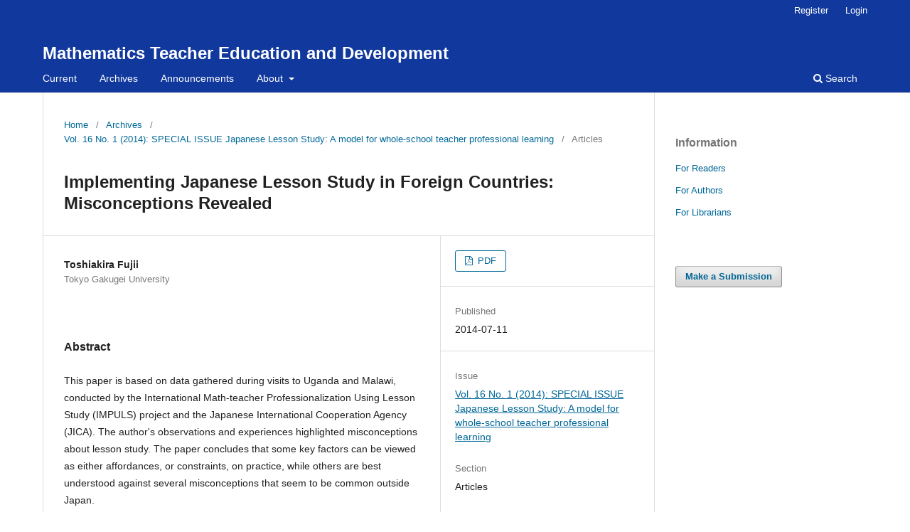

--- FILE ---
content_type: text/html; charset=utf-8
request_url: https://mted.merga.net.au/index.php/mted/article/view/206
body_size: 3225
content:
<!DOCTYPE html>
<html lang="en-US" xml:lang="en-US">
<head>
	<meta charset="utf-8">
	<meta name="viewport" content="width=device-width, initial-scale=1.0">
	<title>
		Implementing Japanese Lesson Study in Foreign Countries: Misconceptions Revealed
							| Mathematics Teacher Education and Development
			</title>

	
<meta name="generator" content="Open Journal Systems 3.3.0.8">
<link rel="schema.DC" href="http://purl.org/dc/elements/1.1/" />
<meta name="DC.Creator.PersonalName" content="Toshiakira Fujii"/>
<meta name="DC.Date.created" scheme="ISO8601" content="2014-07-11"/>
<meta name="DC.Date.dateSubmitted" scheme="ISO8601" content="2014-07-16"/>
<meta name="DC.Date.issued" scheme="ISO8601" content="2014-11-20"/>
<meta name="DC.Date.modified" scheme="ISO8601" content="2023-02-07"/>
<meta name="DC.Description" xml:lang="en" content="This paper is based on data gathered during visits to Uganda and Malawi, conducted by the International Math-teacher Professionalization Using Lesson Study (IMPULS) project and the Japanese International Cooperation Agency (JICA). The author's observations and experiences highlighted misconceptions about lesson study. The paper concludes that some key factors can be viewed as either affordances, or constraints, on practice, while others are best understood against several misconceptions that seem to be common outside Japan."/>
<meta name="DC.Format" scheme="IMT" content="application/pdf"/>
<meta name="DC.Identifier" content="206"/>
<meta name="DC.Identifier.pageNumber" content="pp. 65-83"/>
<meta name="DC.Identifier.URI" content="https://mted.merga.net.au/index.php/mted/article/view/206"/>
<meta name="DC.Language" scheme="ISO639-1" content="en"/>
<meta name="DC.Rights" content="Copyright (c) 2023 Mathematics Teacher Education and Development"/>
<meta name="DC.Rights" content=""/>
<meta name="DC.Source" content="Mathematics Teacher Education and Development"/>
<meta name="DC.Source.ISSN" content="2203-1499"/>
<meta name="DC.Source.Issue" content="1"/>
<meta name="DC.Source.Volume" content="16"/>
<meta name="DC.Source.URI" content="https://mted.merga.net.au/index.php/mted"/>
<meta name="DC.Title" content="Implementing Japanese Lesson Study in Foreign Countries: Misconceptions Revealed"/>
<meta name="DC.Type" content="Text.Serial.Journal"/>
<meta name="DC.Type.articleType" content="Articles"/>
<meta name="gs_meta_revision" content="1.1"/>
<meta name="citation_journal_title" content="Mathematics Teacher Education and Development"/>
<meta name="citation_journal_abbrev" content="MTED"/>
<meta name="citation_issn" content="2203-1499"/> 
<meta name="citation_author" content="Toshiakira Fujii"/>
<meta name="citation_author_institution" content="Tokyo Gakugei University"/>
<meta name="citation_title" content="Implementing Japanese Lesson Study in Foreign Countries: Misconceptions Revealed"/>
<meta name="citation_language" content="en"/>
<meta name="citation_date" content="2014/07/11"/>
<meta name="citation_volume" content="16"/>
<meta name="citation_issue" content="1"/>
<meta name="citation_firstpage" content="65"/>
<meta name="citation_lastpage" content="83"/>
<meta name="citation_abstract_html_url" content="https://mted.merga.net.au/index.php/mted/article/view/206"/>
<meta name="citation_pdf_url" content="https://mted.merga.net.au/index.php/mted/article/download/206/196"/>
	<link rel="stylesheet" href="https://mted.merga.net.au/index.php/mted/$$$call$$$/page/page/css?name=stylesheet" type="text/css" /><link rel="stylesheet" href="https://mted.merga.net.au/index.php/mted/$$$call$$$/page/page/css?name=font" type="text/css" /><link rel="stylesheet" href="https://mted.merga.net.au/lib/pkp/styles/fontawesome/fontawesome.css?v=3.3.0.8" type="text/css" />
</head>
<body class="pkp_page_article pkp_op_view" dir="ltr">

	<div class="pkp_structure_page">

				<header class="pkp_structure_head" id="headerNavigationContainer" role="banner">
						 <nav class="cmp_skip_to_content" aria-label="Jump to content links">
	<a href="#pkp_content_main">Skip to main content</a>
	<a href="#siteNav">Skip to main navigation menu</a>
		<a href="#pkp_content_footer">Skip to site footer</a>
</nav>

			<div class="pkp_head_wrapper">

				<div class="pkp_site_name_wrapper">
					<button class="pkp_site_nav_toggle">
						<span>Open Menu</span>
					</button>
										<div class="pkp_site_name">
																<a href="						https://mted.merga.net.au/index.php/mted/index
					" class="is_text">Mathematics Teacher Education and Development</a>
										</div>
				</div>

				
				<nav class="pkp_site_nav_menu" aria-label="Site Navigation">
					<a id="siteNav"></a>
					<div class="pkp_navigation_primary_row">
						<div class="pkp_navigation_primary_wrapper">
																				<ul id="navigationPrimary" class="pkp_navigation_primary pkp_nav_list">
								<li class="">
				<a href="https://mted.merga.net.au/index.php/mted/issue/current">
					Current
				</a>
							</li>
								<li class="">
				<a href="https://mted.merga.net.au/index.php/mted/issue/archive">
					Archives
				</a>
							</li>
								<li class="">
				<a href="https://mted.merga.net.au/index.php/mted/announcement">
					Announcements
				</a>
							</li>
								<li class="">
				<a href="https://mted.merga.net.au/index.php/mted/about">
					About
				</a>
									<ul>
																					<li class="">
									<a href="https://mted.merga.net.au/index.php/mted/about">
										About the Journal
									</a>
								</li>
																												<li class="">
									<a href="https://mted.merga.net.au/index.php/mted/about/submissions">
										Submissions
									</a>
								</li>
																												<li class="">
									<a href="https://mted.merga.net.au/index.php/mted/about/editorialTeam">
										Editorial Team
									</a>
								</li>
																												<li class="">
									<a href="https://mted.merga.net.au/index.php/mted/about/contact">
										Contact
									</a>
								</li>
																		</ul>
							</li>
			</ul>

				

																						<div class="pkp_navigation_search_wrapper">
									<a href="https://mted.merga.net.au/index.php/mted/search" class="pkp_search pkp_search_desktop">
										<span class="fa fa-search" aria-hidden="true"></span>
										Search
									</a>
								</div>
													</div>
					</div>
					<div class="pkp_navigation_user_wrapper" id="navigationUserWrapper">
							<ul id="navigationUser" class="pkp_navigation_user pkp_nav_list">
								<li class="profile">
				<a href="https://mted.merga.net.au/index.php/mted/user/register">
					Register
				</a>
							</li>
								<li class="profile">
				<a href="https://mted.merga.net.au/index.php/mted/login">
					Login
				</a>
							</li>
										</ul>

					</div>
				</nav>
			</div><!-- .pkp_head_wrapper -->
		</header><!-- .pkp_structure_head -->

						<div class="pkp_structure_content has_sidebar">
			<div class="pkp_structure_main" role="main">
				<a id="pkp_content_main"></a>

<div class="page page_article">
			<nav class="cmp_breadcrumbs" role="navigation" aria-label="You are here:">
	<ol>
		<li>
			<a href="https://mted.merga.net.au/index.php/mted/index">
				Home
			</a>
			<span class="separator">/</span>
		</li>
		<li>
			<a href="https://mted.merga.net.au/index.php/mted/issue/archive">
				Archives
			</a>
			<span class="separator">/</span>
		</li>
					<li>
				<a href="https://mted.merga.net.au/index.php/mted/issue/view/36">
					Vol. 16 No. 1 (2014): SPECIAL ISSUE Japanese Lesson Study: A model for whole-school teacher professional learning
				</a>
				<span class="separator">/</span>
			</li>
				<li class="current" aria-current="page">
			<span aria-current="page">
									Articles
							</span>
		</li>
	</ol>
</nav>
	
		  	 <article class="obj_article_details">

		
	<h1 class="page_title">
		Implementing Japanese Lesson Study in Foreign Countries: Misconceptions Revealed
	</h1>

	
	<div class="row">
		<div class="main_entry">

							<section class="item authors">
					<h2 class="pkp_screen_reader">Authors</h2>
					<ul class="authors">
											<li>
							<span class="name">
								Toshiakira Fujii
							</span>
															<span class="affiliation">
									Tokyo Gakugei University
																	</span>
																				</li>
										</ul>
				</section>
			
						
						
										<section class="item abstract">
					<h2 class="label">Abstract</h2>
					<p>This paper is based on data gathered during visits to Uganda and Malawi, conducted by the International Math-teacher Professionalization Using Lesson Study (IMPULS) project and the Japanese International Cooperation Agency (JICA). The author's observations and experiences highlighted misconceptions about lesson study. The paper concludes that some key factors can be viewed as either affordances, or constraints, on practice, while others are best understood against several misconceptions that seem to be common outside Japan.</p>
				</section>
			
			

																			
						
		</div><!-- .main_entry -->

		<div class="entry_details">

						
										<div class="item galleys">
					<h2 class="pkp_screen_reader">
						Downloads
					</h2>
					<ul class="value galleys_links">
													<li>
								
	
							

<a class="obj_galley_link pdf" href="https://mted.merga.net.au/index.php/mted/article/view/206/196">

		
	PDF

	</a>
							</li>
											</ul>
				</div>
						
						<div class="item published">
				<section class="sub_item">
					<h2 class="label">
						Published
					</h2>
					<div class="value">
																			<span>2014-07-11</span>
																	</div>
				</section>
							</div>
			
						
										<div class="item issue">

											<section class="sub_item">
							<h2 class="label">
								Issue
							</h2>
							<div class="value">
								<a class="title" href="https://mted.merga.net.au/index.php/mted/issue/view/36">
									Vol. 16 No. 1 (2014): SPECIAL ISSUE Japanese Lesson Study: A model for whole-school teacher professional learning
								</a>
							</div>
						</section>
					
											<section class="sub_item">
							<h2 class="label">
								Section
							</h2>
							<div class="value">
								Articles
							</div>
						</section>
					
									</div>
			
						
						
			

		</div><!-- .entry_details -->
	</div><!-- .row -->

</article>

	

</div><!-- .page -->

	</div><!-- pkp_structure_main -->

									<div class="pkp_structure_sidebar left" role="complementary" aria-label="Sidebar">
				<div class="pkp_block block_information">
	<h2 class="title">Information</h2>
	<div class="content">
		<ul>
							<li>
					<a href="https://mted.merga.net.au/index.php/mted/information/readers">
						For Readers
					</a>
				</li>
										<li>
					<a href="https://mted.merga.net.au/index.php/mted/information/authors">
						For Authors
					</a>
				</li>
										<li>
					<a href="https://mted.merga.net.au/index.php/mted/information/librarians">
						For Librarians
					</a>
				</li>
					</ul>
	</div>
</div>
<div class="pkp_block block_make_submission">
	<h2 class="pkp_screen_reader">
		Make a Submission
	</h2>

	<div class="content">
		<a class="block_make_submission_link" href="https://mted.merga.net.au/index.php/mted/about/submissions">
			Make a Submission
		</a>
	</div>
</div>

			</div><!-- pkp_sidebar.left -->
			</div><!-- pkp_structure_content -->

<div class="pkp_structure_footer_wrapper" role="contentinfo">
	<a id="pkp_content_footer"></a>

	<div class="pkp_structure_footer">

					<div class="pkp_footer_content">
				<p><a title="Publisher of MTED" href="https://www.merga.net.au/" target="_blank" rel="noopener"><img src="https://mted.merga.net.au/public/site/images/admin/mceclip0-5cadd35c53b39957c2dcb80a8d7395c0.png" width="646" height="85" /></a></p>
<p>ISSN 1442-3901 (Print)                  ISSN 2203-1499 (Online)</p>
			</div>
		
		<div class="pkp_brand_footer" role="complementary">
			<a href="https://mted.merga.net.au/index.php/mted/about/aboutThisPublishingSystem">
				<img alt="More information about the publishing system, Platform and Workflow by OJS/PKP." src="https://mted.merga.net.au/templates/images/ojs_brand.png">
			</a>
		</div>
	</div>
</div><!-- pkp_structure_footer_wrapper -->

</div><!-- pkp_structure_page -->

<script src="https://mted.merga.net.au/lib/pkp/lib/vendor/components/jquery/jquery.min.js?v=3.3.0.8" type="text/javascript"></script><script src="https://mted.merga.net.au/lib/pkp/lib/vendor/components/jqueryui/jquery-ui.min.js?v=3.3.0.8" type="text/javascript"></script><script src="https://mted.merga.net.au/plugins/themes/default/js/lib/popper/popper.js?v=3.3.0.8" type="text/javascript"></script><script src="https://mted.merga.net.au/plugins/themes/default/js/lib/bootstrap/util.js?v=3.3.0.8" type="text/javascript"></script><script src="https://mted.merga.net.au/plugins/themes/default/js/lib/bootstrap/dropdown.js?v=3.3.0.8" type="text/javascript"></script><script src="https://mted.merga.net.au/plugins/themes/default/js/main.js?v=3.3.0.8" type="text/javascript"></script>


</body>
</html>
